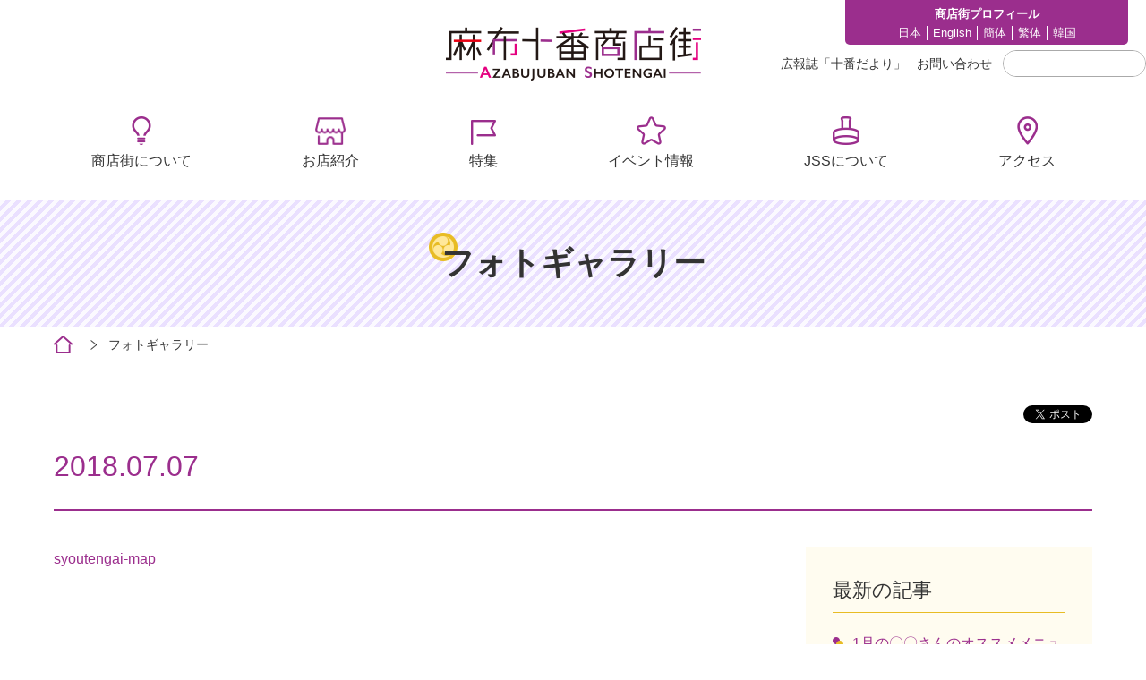

--- FILE ---
content_type: text/html; charset=UTF-8
request_url: https://www.azabujuban.or.jp/access/attachment/syoutengai-map-99/
body_size: 5304
content:
<!DOCTYPE html>
<html lang="ja">
<head>
<meta charset="utf-8">
<meta name="description" content="麻布十番商店街は東京都港区の商店街です。8月には麻布十番納涼祭りが開催されます。">
<meta name="keywords" content="麻布十番,麻布十番商店街,十番商店街,港区,東京,あざぶ,あざぶじゅうばん">
<meta name="viewport" content="width=device-width, initial-scale=1.0,maximum-scale=1.0,user-scalable=no">
<link href="https://fonts.googleapis.com/css2?family=Roboto:wght@100;300;400;700;900&display=swap" rel="stylesheet">
<link rel="shortcut icon" type="image/ico" href="/favicon.ico">
<!--[if lt IE 9]>
<script src="https://www.azabujuban.or.jp/wp-content/themes/azabu_theme/library/js/html5shiv.js"></script>
<![endif]-->

<!-- MapPress Easy Google Maps Version:2.95.3 (https://www.mappresspro.com) -->
<title>syoutengai-map | 麻布十番商店街</title>

		<!-- All in One SEO 4.9.2 - aioseo.com -->
	<meta name="robots" content="max-image-preview:large" />
	<meta name="author" content="川口"/>
	<link rel="canonical" href="https://www.azabujuban.or.jp/access/attachment/syoutengai-map-99/" />
	<meta name="generator" content="All in One SEO (AIOSEO) 4.9.2" />
		<meta property="og:locale" content="ja_JP" />
		<meta property="og:site_name" content="麻布十番商店街 | 麻布十番商店街は東京都港区の商店街です。8月には麻布十番納涼祭りが開催されます。" />
		<meta property="og:type" content="article" />
		<meta property="og:title" content="syoutengai-map | 麻布十番商店街" />
		<meta property="og:url" content="https://www.azabujuban.or.jp/access/attachment/syoutengai-map-99/" />
		<meta property="article:published_time" content="2018-07-07T07:45:40+00:00" />
		<meta property="article:modified_time" content="2018-07-07T07:45:40+00:00" />
		<meta name="twitter:card" content="summary" />
		<meta name="twitter:title" content="syoutengai-map | 麻布十番商店街" />
		<script type="application/ld+json" class="aioseo-schema">
			{"@context":"https:\/\/schema.org","@graph":[{"@type":"BreadcrumbList","@id":"https:\/\/www.azabujuban.or.jp\/access\/attachment\/syoutengai-map-99\/#breadcrumblist","itemListElement":[{"@type":"ListItem","@id":"https:\/\/www.azabujuban.or.jp#listItem","position":1,"name":"\u30db\u30fc\u30e0","item":"https:\/\/www.azabujuban.or.jp","nextItem":{"@type":"ListItem","@id":"https:\/\/www.azabujuban.or.jp\/access\/attachment\/syoutengai-map-99\/#listItem","name":"syoutengai-map"}},{"@type":"ListItem","@id":"https:\/\/www.azabujuban.or.jp\/access\/attachment\/syoutengai-map-99\/#listItem","position":2,"name":"syoutengai-map","previousItem":{"@type":"ListItem","@id":"https:\/\/www.azabujuban.or.jp#listItem","name":"\u30db\u30fc\u30e0"}}]},{"@type":"ItemPage","@id":"https:\/\/www.azabujuban.or.jp\/access\/attachment\/syoutengai-map-99\/#itempage","url":"https:\/\/www.azabujuban.or.jp\/access\/attachment\/syoutengai-map-99\/","name":"syoutengai-map | \u9ebb\u5e03\u5341\u756a\u5546\u5e97\u8857","inLanguage":"ja","isPartOf":{"@id":"https:\/\/www.azabujuban.or.jp\/#website"},"breadcrumb":{"@id":"https:\/\/www.azabujuban.or.jp\/access\/attachment\/syoutengai-map-99\/#breadcrumblist"},"author":{"@id":"https:\/\/www.azabujuban.or.jp\/author\/kawaguchi\/#author"},"creator":{"@id":"https:\/\/www.azabujuban.or.jp\/author\/kawaguchi\/#author"},"datePublished":"2018-07-07T16:45:40+09:00","dateModified":"2018-07-07T16:45:40+09:00"},{"@type":"Organization","@id":"https:\/\/www.azabujuban.or.jp\/#organization","name":"\u9ebb\u5e03\u5341\u756a\u5546\u5e97\u8857","description":"\u9ebb\u5e03\u5341\u756a\u5546\u5e97\u8857\u306f\u6771\u4eac\u90fd\u6e2f\u533a\u306e\u5546\u5e97\u8857\u3067\u3059\u30028\u6708\u306b\u306f\u9ebb\u5e03\u5341\u756a\u7d0d\u6dbc\u796d\u308a\u304c\u958b\u50ac\u3055\u308c\u307e\u3059\u3002","url":"https:\/\/www.azabujuban.or.jp\/"},{"@type":"Person","@id":"https:\/\/www.azabujuban.or.jp\/author\/kawaguchi\/#author","url":"https:\/\/www.azabujuban.or.jp\/author\/kawaguchi\/","name":"\u5ddd\u53e3","image":{"@type":"ImageObject","@id":"https:\/\/www.azabujuban.or.jp\/access\/attachment\/syoutengai-map-99\/#authorImage","url":"https:\/\/secure.gravatar.com\/avatar\/c461207e1f7ce6b413af438ce1a47b517cdcc7704537afcd8a82cf9dee70d9b5?s=96&d=mm&r=g","width":96,"height":96,"caption":"\u5ddd\u53e3"}},{"@type":"WebSite","@id":"https:\/\/www.azabujuban.or.jp\/#website","url":"https:\/\/www.azabujuban.or.jp\/","name":"\u9ebb\u5e03\u5341\u756a\u5546\u5e97\u8857","description":"\u9ebb\u5e03\u5341\u756a\u5546\u5e97\u8857\u306f\u6771\u4eac\u90fd\u6e2f\u533a\u306e\u5546\u5e97\u8857\u3067\u3059\u30028\u6708\u306b\u306f\u9ebb\u5e03\u5341\u756a\u7d0d\u6dbc\u796d\u308a\u304c\u958b\u50ac\u3055\u308c\u307e\u3059\u3002","inLanguage":"ja","publisher":{"@id":"https:\/\/www.azabujuban.or.jp\/#organization"}}]}
		</script>
		<!-- All in One SEO -->

<link rel="alternate" type="application/rss+xml" title="麻布十番商店街 &raquo; フィード" href="https://www.azabujuban.or.jp/feed/" />
<link rel="alternate" type="application/rss+xml" title="麻布十番商店街 &raquo; コメントフィード" href="https://www.azabujuban.or.jp/comments/feed/" />
<link rel="alternate" title="oEmbed (JSON)" type="application/json+oembed" href="https://www.azabujuban.or.jp/wp-json/oembed/1.0/embed?url=https%3A%2F%2Fwww.azabujuban.or.jp%2Faccess%2Fattachment%2Fsyoutengai-map-99%2F" />
<link rel="alternate" title="oEmbed (XML)" type="text/xml+oembed" href="https://www.azabujuban.or.jp/wp-json/oembed/1.0/embed?url=https%3A%2F%2Fwww.azabujuban.or.jp%2Faccess%2Fattachment%2Fsyoutengai-map-99%2F&#038;format=xml" />
<style id='wp-emoji-styles-inline-css' type='text/css'>

	img.wp-smiley, img.emoji {
		display: inline !important;
		border: none !important;
		box-shadow: none !important;
		height: 1em !important;
		width: 1em !important;
		margin: 0 0.07em !important;
		vertical-align: -0.1em !important;
		background: none !important;
		padding: 0 !important;
	}
/*# sourceURL=wp-emoji-styles-inline-css */
</style>
<link rel='stylesheet' id='wp-block-library-css' href='https://www.azabujuban.or.jp/wp-includes/css/dist/block-library/style.min.css?ver=6.9' type='text/css' media='all' />

<style id='classic-theme-styles-inline-css' type='text/css'>
/*! This file is auto-generated */
.wp-block-button__link{color:#fff;background-color:#32373c;border-radius:9999px;box-shadow:none;text-decoration:none;padding:calc(.667em + 2px) calc(1.333em + 2px);font-size:1.125em}.wp-block-file__button{background:#32373c;color:#fff;text-decoration:none}
/*# sourceURL=/wp-includes/css/classic-themes.min.css */
</style>
<link rel='stylesheet' id='easingslider-css' href='https://www.azabujuban.or.jp/wp-content/plugins/easing-slider/assets/css/public.min.css?ver=3.0.8' type='text/css' media='all' />
<link rel='stylesheet' id='mappress-leaflet-css' href='https://www.azabujuban.or.jp/wp-content/plugins/mappress-google-maps-for-wordpress/lib/leaflet/leaflet.css?ver=1.7.1' type='text/css' media='all' />
<link rel='stylesheet' id='mappress-css' href='https://www.azabujuban.or.jp/wp-content/plugins/mappress-google-maps-for-wordpress/css/mappress.css?ver=2.95.3' type='text/css' media='all' />
<!--n2css--><!--n2js--><script type="text/javascript" src="https://www.azabujuban.or.jp/wp-includes/js/jquery/jquery.min.js?ver=3.7.1" id="jquery-core-js"></script>
<script type="text/javascript" src="https://www.azabujuban.or.jp/wp-includes/js/jquery/jquery-migrate.min.js?ver=3.4.1" id="jquery-migrate-js"></script>
<script type="text/javascript" src="https://www.azabujuban.or.jp/wp-content/plugins/easing-slider/assets/js/public.min.js?ver=3.0.8" id="easingslider-js"></script>
<link rel="https://api.w.org/" href="https://www.azabujuban.or.jp/wp-json/" /><link rel="alternate" title="JSON" type="application/json" href="https://www.azabujuban.or.jp/wp-json/wp/v2/media/14522" /><link rel="EditURI" type="application/rsd+xml" title="RSD" href="https://www.azabujuban.or.jp/xmlrpc.php?rsd" />
<link rel='shortlink' href='https://www.azabujuban.or.jp/?p=14522' />
<style type="text/css">.recentcomments a{display:inline !important;padding:0 !important;margin:0 !important;}</style><link rel="stylesheet" href="/assets/css/style.css" media="all">
<script src="/assets/js/jquery.js"></script>
<script src="/assets/js/lib.js"></script>
<script src="/assets/js/script.js"></script>
<!-- Global site tag (gtag.js) - Google Analytics -->
<!--
<script async src="https://www.googletagmanager.com/gtag/js?id=GA_MEASUREMENT_ID"></script>
<script>
  window.dataLayer = window.dataLayer || [];
  function gtag(){dataLayer.push(arguments);}
  gtag('js', new Date());

  gtag('config', 'UA-140239276-1');
  gtag('config', 'G-ERW3YNJLR2');
</script>
-->
<!-- Global site tag (gtag.js) - Google Analytics -->
<!--
<script async src="https://www.googletagmanager.com/gtag/js?id=G-7JXL3NEVGG"></script>
<script>
  window.dataLayer = window.dataLayer || [];
  function gtag(){dataLayer.push(arguments);}
  gtag('js', new Date());

  gtag('config', 'G-7JXL3NEVGG');
</script>
-->
<script>
  window.dataLayer = window.dataLayer || [];
  dataLayer.push({
    event:'gtm.click',
  });
</script>
<!-- Google Tag Manager -->
<script>(function(w,d,s,l,i){w[l]=w[l]||[];w[l].push({'gtm.start':
new Date().getTime(),event:'gtm.js'});var f=d.getElementsByTagName(s)[0],
j=d.createElement(s),dl=l!='dataLayer'?'&l='+l:'';j.async=true;j.src=
'https://www.googletagmanager.com/gtm.js?id='+i+dl;f.parentNode.insertBefore(j,f);
})(window,document,'script','dataLayer','GTM-TVC256T');</script>
<!-- End Google Tag Manager -->
</head>

<body>

<!-- Google Tag Manager (noscript) -->
<noscript><iframe src="https://www.googletagmanager.com/ns.html?id=GTM-TVC256T"
height="0" width="0" style="display:none;visibility:hidden"></iframe></noscript>
<!-- End Google Tag Manager (noscript) -->

	<div id="fb-root"></div>
  <script>(function(d, s, id) {
    var js, fjs = d.getElementsByTagName(s)[0];
    if (d.getElementById(id)) return;
    js = d.createElement(s); js.id = id;
    js.src = "//connect.facebook.net/ja_JP/all.js#xfbml=1";
    fjs.parentNode.insertBefore(js, fjs);
  }(document, 'script', 'facebook-jssdk'));</script><div id="wrap">
<header>
  <div class="inner">
    <div class="header-top">
      <div class="siteId">
        <div class="spOnly spMenuToggle"><div id="menuButton"><span></span></div></div>
        <div class="logo"><a href="/"><img src="/assets/images/logo.png" alt="" width="285" height="60"></a></div>
      <!-- /.siteId --></div>

      <nav class="site-nav-top">
        <div class="site-nav-about">
          <p class="about-txt">商店街プロフィール</p>
          <ul>
            <li><a href="/about/ja/">日本</a></li>
			  <li><a href="/about/eng/">English</a></li>
            <li><a href="/about/cs/">簡体</a></li>
            <li><a href="/about/ct/">繁体</a></li>
            <li><a href="/about/ko/">韓国</a></li>
          </ul>
        </div>
        <div class="site-nav-langage">
          <div id="google_translate">
          <div id="google_translate_element"></div>
          <script type="text/javascript">
          function googleTranslateElementInit() {
            new google.translate.TranslateElement({pageLanguage: 'ja', layout: google.translate.TranslateElement.InlineLayout.SIMPLE, gaTrack: true, gaId: 'UA-8750462-42'}, 'google_translate_element');
          }
          </script><script type="text/javascript" src="//translate.google.com/translate_a/element.js?cb=googleTranslateElementInit"></script>
          <!-- /#google_translate --></div>
        </div>
      </nav>

      <nav class="site-nav-bottom">
        <ul>
          <li><a href="/journal/">広報誌「⼗番だより」</a></li>
          <li><a href="mailto:a-j-s-s@piano.ocn.ne.jp">お問い合わせ</a></li>
        </ul>
        <div class="search-text">
                    <form method="get" id="searchform" action="https://www.azabujuban.or.jp/">
	<input type="text" placeholder="" name="s" id="s" class="search_textbox">
	<input type="submit">
</form>


        <!-- /.search-text --></div>
      </nav>
    <!-- /.header-top --></div>

    <div class="header-bottom">
      <nav class="gnav">
        <ul>
          <li><a href="/about/">商店街について</a></li>
          <li><a href="/shop/">お店紹介</a></li>
          <li><a href="/topics/">特集</a></li>
          <li><a href="/topics_event/">イベント情報</a></li>
          <li><a href="/jss/">JSSについて</a></li>
          <li><a href="/access/">アクセス</a></li>
        </ul>
      </nav>
    <!-- /.header-bottom --></div>
  <!-- /.inner --></div>

  <div class="spHeader">
    <nav class="gnav">
    <div class="search-wrap">
      <div class="search-text">
          <form method="get" id="searchform" action="https://www.azabujuban.or.jp/">
	<input type="text" placeholder="" name="s" id="s" class="search_textbox">
	<input type="submit">
</form>


      <!-- /.search-text --></div>
    <!-- /.search-wrap --></div>
    <div class="sp-gnav-nav">
      <ul>
        <li><a href="/about/">商店街について</a></li>
        <li><a href="/shop/">お店紹介</a></li>
        <li><a href="/topics/">特集</a></li>
        <li><a href="/topics_event/">イベント情報</a></li>
        <li><a href="/jss/">JSSについて</a></li>
        <li><a href="/access/">アクセス</a></li>
      </ul>
    </div>

    <div class="sp-site-nav">
      <ul class="sp-site-list-top">
        <li><a href="/journal/">広報誌「⼗番だより」</a></li>
        <li><a href="mailto:a-j-s-s@piano.ocn.ne.jp">お問い合わせ</a></li>
      </ul>
      <div class="site-nav-about">
        <p class="about-txt">商店街プロフィール</p>
        <ul>
          <li><a href="/about/ja/">日本</a></li>
			<li><a href="/about/eng/">English</a></li>
          <li><a href="/about/cs/">簡体</a></li>
          <li><a href="/about/ct/">繁体</a></li>
          <li><a href="/about/ko/">韓国</a></li>
        </ul>
      </div>
    </div>
    </nav>

  <!-- /.spHeader --></div>


</header>

    <div id="contents">
        
      <div class="main-hd"><h1>フォトギャラリー</h1></div>
        <nav class="breadcrumb">
          <div class="inner">
            <ul class="bread_crumb">
              <li class="level-1 top"><a href="http://www.azabujuban.or.jp/">ホーム</a></li>
              <li class="level-2 sub"><a href="http://www.azabujuban.or.jp/event/gallery">フォトギャラリー</a></li>
                            <li class="level-4 sub tail current"></li>
            </ul>
          </div>
        </nav>
      
      <section class="page-section">
		        <div class="inner">
          <article class="detail-wrap">
            <div class="detail-header">
              <div class="detail-header-left">
								                                
              </div>
              <div class="detail-header-right">
                <ul class="social_area clearfix">
                  <li><div class="fb-like" data-href="https://www.azabujuban.or.jp/access/attachment/syoutengai-map-99/" data-layout="button_count" data-action="like" data-show-faces="true" data-share="false"></div></li>
                  <li class="tw"><a href="https://twitter.com/share" class="twitter-share-button" data-via="" data-lang="ja">ツイート</a>
                  <script>!function(d,s,id){var js,fjs=d.getElementsByTagName(s)[0],p=/^http:/.test(d.location)?'http':'https';if(!d.getElementById(id)){js=d.createElement(s);js.id=id;js.src=p+'://platform.twitter.com/widgets.js';fjs.parentNode.insertBefore(js,fjs);}}(document, 'script', 'twitter-wjs');</script></li>
                </ul>
              </div>
            <!-- /.detail-header --></div>
            <div class="detail-main">
                <h2>2018.07.07</h2>
                    <div class="detail-column">
              <div class="detail-column-left">
                <section>
            <p class="attachment"><a href='https://www.azabujuban.or.jp/wp-content/uploads/2018/07/syoutengai-map.pdf'>syoutengai-map</a></p>
                </section>
              <!-- /.detail-column-left --></div>
              <div class="detail-column-right">

            <!--カスタム投稿 最新記事取得-->
                <aside class="side-box">
                  <p class="hd">最新の記事</p>
                  <ul>
		    <li><a href="https://www.azabujuban.or.jp/topics/topics_shop/23428/">1月の〇〇さんのオススメメニュー</a></li>
	    <li><a href="https://www.azabujuban.or.jp/topics/23386/">麻布十番を中心にめぐる 港七福神 ＋ 宝船めぐり</a></li>
	    <li><a href="https://www.azabujuban.or.jp/topics/23395/">けやき坂ライトアップと巡る麻布十番の冬グルメ</a></li>
	    <li><a href="https://www.azabujuban.or.jp/topics/topics_other/23357/">30万人の熱い夏を支える！麻布十番納涼まつりの影の立役者たち</a></li>
	    <li><a href="https://www.azabujuban.or.jp/topics/topics_shop/23346/">12月の〇〇さんのオススメメニュー</a></li>
	    <li><a href="https://www.azabujuban.or.jp/topics/topics_event/23324/">【終了】歳末ほほえみイベント<br>「みなトクPAY」ポイントプレゼント開催！</a></li>
	    <li><a href="https://www.azabujuban.or.jp/topics/topics_shop/23307/">11月の〇〇さんのオススメメニュー</a></li>
	    <li><a href="https://www.azabujuban.or.jp/topics/topics_event/23299/">【終了】麻布十番ほごいぬ譲渡会を11月23日（日）に開催します。</a></li>
	    <li><a href="https://www.azabujuban.or.jp/topics/topics_event/23293/">【終了】麻布十番 酉の市バザール2025</a></li>
	    <li><a href="https://www.azabujuban.or.jp/topics/topics_shop/23236/">麻布十番の美容室 お気に入りのサロンが見つかるかも</a></li>
		                  </ul>
                </aside>


              <!-- /.detail-column-right --></div>
            <!-- /.detail-column --></div>
            <!-- /.detail-main --></div>

          </article>
        <!-- /.inner --></div>

						
	<div class="box-dl">
<div class="float-wrap">
<div class="img"><img decoding="async" src="/assets/images/pic_photographer.jpg" alt="" />
<p class="btn"><a href="https://www.azabujuban.or.jp/shop/shop_category/smile/257/" class="arrow-btn mini">松尾寫眞館</a></p>
</div>
<div class="fl-text">
<h3>Photographer</h3>
<p>麻布十番には、関東大震災の惨状を写真に記録するなど多くの業績を遺した写真家松尾善男が1927年に設立した「松尾寫眞館」が、健在しています。<br />
その三代目が当公式サイト制作チームに加わり、日々移り変わる、或いは変わることのない地元の表情をスナップし、フォトギャラリーとして公開します。<br />
撮影の際には出来る限り事前に使用目的を説明し、ご諒解を得るよう努めていますが、もし「不本意ながら映ってしまっている」という場合や、「別の機会に撮影を依頼したい」などのリクエストがおありの場合には、お手数ですが組合事務所までご一報賜ります様、お願い申し上げます。</p>
</div>
</div>
</div>
      </section>
    <!-- #contents --></div>


<footer>
  <div class="inner">
     <nav class="footer-left-nav">
       <span class="logo-footer"><img src="/assets/images/logo.png" alt="" width="285" height="60"></span>
       <ul class="sns-list">
        <!--<li><a href=""><img src="/assets/images/icon_instagram.png" alt="" width="32" height="32"></a></li>-->
         <li><a href="https://twitter.com/azabujuban10" target="_blank"><img src="/assets/images/icon_twitter.png" alt="" width="40" height="32"></a></li>
         <li><a href="https://www.facebook.com/pages/%E9%BA%BB%E5%B8%83%E5%8D%81%E7%95%AA%E5%95%86%E5%BA%97%E8%A1%97/487975307973035" target="_blank"><img src="/assets/images/icon_facebook.png" alt="" width="30" height="30"></a></li>
       </ul>
       <p class="copy">copyright(c)2020 azabujuban shotengai all rights reserved.</p>
     </nav>

     <nav class="footer-right-nav">
       <ul class="footer-list">
         <li><a href="/about/">商店街について</a></li>
         <li><a href="/shop/">お店紹介</a></li>
         <li><a href="/topics/">特集</a></li>
         <li><a href="/topics_event/">イベント情報</a></li>
       </ul>
       <ul class="footer-list">
         <li><a href="/jss/">JSSについて</a></li>
         <li><a href="/access/">アクセス</a></li>
         <li><a href="/journal/">広報誌「⼗番だより」</a></li>
         <li><a href="mailto:a-j-s-s@piano.ocn.ne.jp">お問い合わせ</a></li>
       </ul>
       <ul class="footer-list">
         <li><a href="/sitemaps/">サイトマップ</a></li>
         <li><a href="/privacy_policy/">個⼈情報の取り扱い</a></li>
         <li><a href="/about_site/">公式サイトについて</a></li>
       </ul>
     </nav>

   <!-- /.inner --></div>

   <nav class="footer-site-nav sp-only">
    <ul class="footer-list">
      <li><a href="/sitemaps/">サイトマップ</a></li>
      <li><a href="/privacy_policy/">個⼈情報の取り扱い</a></li>
    </ul>
    <p class="copyright">copyright(c)2020 azabujuban shotengai all rights reserved.</p>
   </nav>
</footer>
<!-- /#wrap --></div>
</body>
</html>
